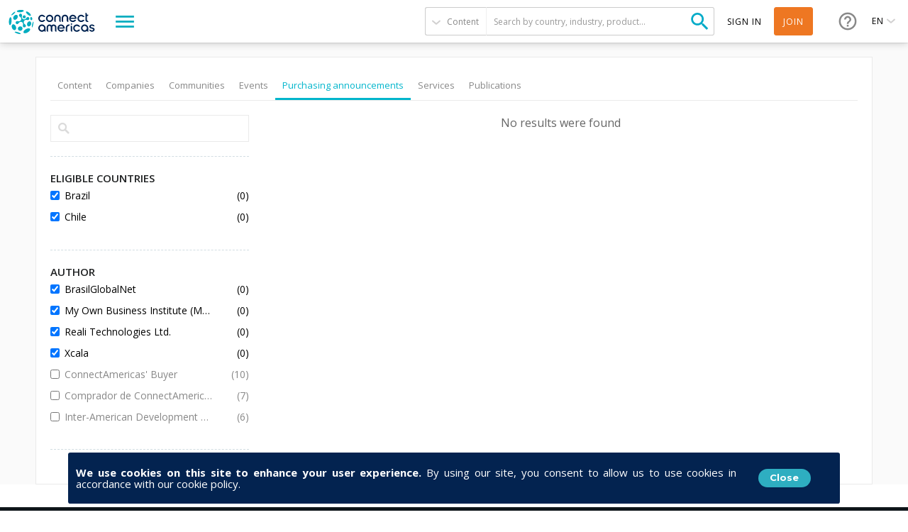

--- FILE ---
content_type: text/html; charset=utf-8
request_url: https://www.google.com/recaptcha/api2/anchor?ar=1&k=6Lf5zVEsAAAAAEidsi-Z2nSuT6Tux501PPDIkupV&co=aHR0cHM6Ly9jb25uZWN0YW1lcmljYXMuY29tOjQ0Mw..&hl=en&v=PoyoqOPhxBO7pBk68S4YbpHZ&size=normal&anchor-ms=20000&execute-ms=30000&cb=p2295th48ezr
body_size: 49480
content:
<!DOCTYPE HTML><html dir="ltr" lang="en"><head><meta http-equiv="Content-Type" content="text/html; charset=UTF-8">
<meta http-equiv="X-UA-Compatible" content="IE=edge">
<title>reCAPTCHA</title>
<style type="text/css">
/* cyrillic-ext */
@font-face {
  font-family: 'Roboto';
  font-style: normal;
  font-weight: 400;
  font-stretch: 100%;
  src: url(//fonts.gstatic.com/s/roboto/v48/KFO7CnqEu92Fr1ME7kSn66aGLdTylUAMa3GUBHMdazTgWw.woff2) format('woff2');
  unicode-range: U+0460-052F, U+1C80-1C8A, U+20B4, U+2DE0-2DFF, U+A640-A69F, U+FE2E-FE2F;
}
/* cyrillic */
@font-face {
  font-family: 'Roboto';
  font-style: normal;
  font-weight: 400;
  font-stretch: 100%;
  src: url(//fonts.gstatic.com/s/roboto/v48/KFO7CnqEu92Fr1ME7kSn66aGLdTylUAMa3iUBHMdazTgWw.woff2) format('woff2');
  unicode-range: U+0301, U+0400-045F, U+0490-0491, U+04B0-04B1, U+2116;
}
/* greek-ext */
@font-face {
  font-family: 'Roboto';
  font-style: normal;
  font-weight: 400;
  font-stretch: 100%;
  src: url(//fonts.gstatic.com/s/roboto/v48/KFO7CnqEu92Fr1ME7kSn66aGLdTylUAMa3CUBHMdazTgWw.woff2) format('woff2');
  unicode-range: U+1F00-1FFF;
}
/* greek */
@font-face {
  font-family: 'Roboto';
  font-style: normal;
  font-weight: 400;
  font-stretch: 100%;
  src: url(//fonts.gstatic.com/s/roboto/v48/KFO7CnqEu92Fr1ME7kSn66aGLdTylUAMa3-UBHMdazTgWw.woff2) format('woff2');
  unicode-range: U+0370-0377, U+037A-037F, U+0384-038A, U+038C, U+038E-03A1, U+03A3-03FF;
}
/* math */
@font-face {
  font-family: 'Roboto';
  font-style: normal;
  font-weight: 400;
  font-stretch: 100%;
  src: url(//fonts.gstatic.com/s/roboto/v48/KFO7CnqEu92Fr1ME7kSn66aGLdTylUAMawCUBHMdazTgWw.woff2) format('woff2');
  unicode-range: U+0302-0303, U+0305, U+0307-0308, U+0310, U+0312, U+0315, U+031A, U+0326-0327, U+032C, U+032F-0330, U+0332-0333, U+0338, U+033A, U+0346, U+034D, U+0391-03A1, U+03A3-03A9, U+03B1-03C9, U+03D1, U+03D5-03D6, U+03F0-03F1, U+03F4-03F5, U+2016-2017, U+2034-2038, U+203C, U+2040, U+2043, U+2047, U+2050, U+2057, U+205F, U+2070-2071, U+2074-208E, U+2090-209C, U+20D0-20DC, U+20E1, U+20E5-20EF, U+2100-2112, U+2114-2115, U+2117-2121, U+2123-214F, U+2190, U+2192, U+2194-21AE, U+21B0-21E5, U+21F1-21F2, U+21F4-2211, U+2213-2214, U+2216-22FF, U+2308-230B, U+2310, U+2319, U+231C-2321, U+2336-237A, U+237C, U+2395, U+239B-23B7, U+23D0, U+23DC-23E1, U+2474-2475, U+25AF, U+25B3, U+25B7, U+25BD, U+25C1, U+25CA, U+25CC, U+25FB, U+266D-266F, U+27C0-27FF, U+2900-2AFF, U+2B0E-2B11, U+2B30-2B4C, U+2BFE, U+3030, U+FF5B, U+FF5D, U+1D400-1D7FF, U+1EE00-1EEFF;
}
/* symbols */
@font-face {
  font-family: 'Roboto';
  font-style: normal;
  font-weight: 400;
  font-stretch: 100%;
  src: url(//fonts.gstatic.com/s/roboto/v48/KFO7CnqEu92Fr1ME7kSn66aGLdTylUAMaxKUBHMdazTgWw.woff2) format('woff2');
  unicode-range: U+0001-000C, U+000E-001F, U+007F-009F, U+20DD-20E0, U+20E2-20E4, U+2150-218F, U+2190, U+2192, U+2194-2199, U+21AF, U+21E6-21F0, U+21F3, U+2218-2219, U+2299, U+22C4-22C6, U+2300-243F, U+2440-244A, U+2460-24FF, U+25A0-27BF, U+2800-28FF, U+2921-2922, U+2981, U+29BF, U+29EB, U+2B00-2BFF, U+4DC0-4DFF, U+FFF9-FFFB, U+10140-1018E, U+10190-1019C, U+101A0, U+101D0-101FD, U+102E0-102FB, U+10E60-10E7E, U+1D2C0-1D2D3, U+1D2E0-1D37F, U+1F000-1F0FF, U+1F100-1F1AD, U+1F1E6-1F1FF, U+1F30D-1F30F, U+1F315, U+1F31C, U+1F31E, U+1F320-1F32C, U+1F336, U+1F378, U+1F37D, U+1F382, U+1F393-1F39F, U+1F3A7-1F3A8, U+1F3AC-1F3AF, U+1F3C2, U+1F3C4-1F3C6, U+1F3CA-1F3CE, U+1F3D4-1F3E0, U+1F3ED, U+1F3F1-1F3F3, U+1F3F5-1F3F7, U+1F408, U+1F415, U+1F41F, U+1F426, U+1F43F, U+1F441-1F442, U+1F444, U+1F446-1F449, U+1F44C-1F44E, U+1F453, U+1F46A, U+1F47D, U+1F4A3, U+1F4B0, U+1F4B3, U+1F4B9, U+1F4BB, U+1F4BF, U+1F4C8-1F4CB, U+1F4D6, U+1F4DA, U+1F4DF, U+1F4E3-1F4E6, U+1F4EA-1F4ED, U+1F4F7, U+1F4F9-1F4FB, U+1F4FD-1F4FE, U+1F503, U+1F507-1F50B, U+1F50D, U+1F512-1F513, U+1F53E-1F54A, U+1F54F-1F5FA, U+1F610, U+1F650-1F67F, U+1F687, U+1F68D, U+1F691, U+1F694, U+1F698, U+1F6AD, U+1F6B2, U+1F6B9-1F6BA, U+1F6BC, U+1F6C6-1F6CF, U+1F6D3-1F6D7, U+1F6E0-1F6EA, U+1F6F0-1F6F3, U+1F6F7-1F6FC, U+1F700-1F7FF, U+1F800-1F80B, U+1F810-1F847, U+1F850-1F859, U+1F860-1F887, U+1F890-1F8AD, U+1F8B0-1F8BB, U+1F8C0-1F8C1, U+1F900-1F90B, U+1F93B, U+1F946, U+1F984, U+1F996, U+1F9E9, U+1FA00-1FA6F, U+1FA70-1FA7C, U+1FA80-1FA89, U+1FA8F-1FAC6, U+1FACE-1FADC, U+1FADF-1FAE9, U+1FAF0-1FAF8, U+1FB00-1FBFF;
}
/* vietnamese */
@font-face {
  font-family: 'Roboto';
  font-style: normal;
  font-weight: 400;
  font-stretch: 100%;
  src: url(//fonts.gstatic.com/s/roboto/v48/KFO7CnqEu92Fr1ME7kSn66aGLdTylUAMa3OUBHMdazTgWw.woff2) format('woff2');
  unicode-range: U+0102-0103, U+0110-0111, U+0128-0129, U+0168-0169, U+01A0-01A1, U+01AF-01B0, U+0300-0301, U+0303-0304, U+0308-0309, U+0323, U+0329, U+1EA0-1EF9, U+20AB;
}
/* latin-ext */
@font-face {
  font-family: 'Roboto';
  font-style: normal;
  font-weight: 400;
  font-stretch: 100%;
  src: url(//fonts.gstatic.com/s/roboto/v48/KFO7CnqEu92Fr1ME7kSn66aGLdTylUAMa3KUBHMdazTgWw.woff2) format('woff2');
  unicode-range: U+0100-02BA, U+02BD-02C5, U+02C7-02CC, U+02CE-02D7, U+02DD-02FF, U+0304, U+0308, U+0329, U+1D00-1DBF, U+1E00-1E9F, U+1EF2-1EFF, U+2020, U+20A0-20AB, U+20AD-20C0, U+2113, U+2C60-2C7F, U+A720-A7FF;
}
/* latin */
@font-face {
  font-family: 'Roboto';
  font-style: normal;
  font-weight: 400;
  font-stretch: 100%;
  src: url(//fonts.gstatic.com/s/roboto/v48/KFO7CnqEu92Fr1ME7kSn66aGLdTylUAMa3yUBHMdazQ.woff2) format('woff2');
  unicode-range: U+0000-00FF, U+0131, U+0152-0153, U+02BB-02BC, U+02C6, U+02DA, U+02DC, U+0304, U+0308, U+0329, U+2000-206F, U+20AC, U+2122, U+2191, U+2193, U+2212, U+2215, U+FEFF, U+FFFD;
}
/* cyrillic-ext */
@font-face {
  font-family: 'Roboto';
  font-style: normal;
  font-weight: 500;
  font-stretch: 100%;
  src: url(//fonts.gstatic.com/s/roboto/v48/KFO7CnqEu92Fr1ME7kSn66aGLdTylUAMa3GUBHMdazTgWw.woff2) format('woff2');
  unicode-range: U+0460-052F, U+1C80-1C8A, U+20B4, U+2DE0-2DFF, U+A640-A69F, U+FE2E-FE2F;
}
/* cyrillic */
@font-face {
  font-family: 'Roboto';
  font-style: normal;
  font-weight: 500;
  font-stretch: 100%;
  src: url(//fonts.gstatic.com/s/roboto/v48/KFO7CnqEu92Fr1ME7kSn66aGLdTylUAMa3iUBHMdazTgWw.woff2) format('woff2');
  unicode-range: U+0301, U+0400-045F, U+0490-0491, U+04B0-04B1, U+2116;
}
/* greek-ext */
@font-face {
  font-family: 'Roboto';
  font-style: normal;
  font-weight: 500;
  font-stretch: 100%;
  src: url(//fonts.gstatic.com/s/roboto/v48/KFO7CnqEu92Fr1ME7kSn66aGLdTylUAMa3CUBHMdazTgWw.woff2) format('woff2');
  unicode-range: U+1F00-1FFF;
}
/* greek */
@font-face {
  font-family: 'Roboto';
  font-style: normal;
  font-weight: 500;
  font-stretch: 100%;
  src: url(//fonts.gstatic.com/s/roboto/v48/KFO7CnqEu92Fr1ME7kSn66aGLdTylUAMa3-UBHMdazTgWw.woff2) format('woff2');
  unicode-range: U+0370-0377, U+037A-037F, U+0384-038A, U+038C, U+038E-03A1, U+03A3-03FF;
}
/* math */
@font-face {
  font-family: 'Roboto';
  font-style: normal;
  font-weight: 500;
  font-stretch: 100%;
  src: url(//fonts.gstatic.com/s/roboto/v48/KFO7CnqEu92Fr1ME7kSn66aGLdTylUAMawCUBHMdazTgWw.woff2) format('woff2');
  unicode-range: U+0302-0303, U+0305, U+0307-0308, U+0310, U+0312, U+0315, U+031A, U+0326-0327, U+032C, U+032F-0330, U+0332-0333, U+0338, U+033A, U+0346, U+034D, U+0391-03A1, U+03A3-03A9, U+03B1-03C9, U+03D1, U+03D5-03D6, U+03F0-03F1, U+03F4-03F5, U+2016-2017, U+2034-2038, U+203C, U+2040, U+2043, U+2047, U+2050, U+2057, U+205F, U+2070-2071, U+2074-208E, U+2090-209C, U+20D0-20DC, U+20E1, U+20E5-20EF, U+2100-2112, U+2114-2115, U+2117-2121, U+2123-214F, U+2190, U+2192, U+2194-21AE, U+21B0-21E5, U+21F1-21F2, U+21F4-2211, U+2213-2214, U+2216-22FF, U+2308-230B, U+2310, U+2319, U+231C-2321, U+2336-237A, U+237C, U+2395, U+239B-23B7, U+23D0, U+23DC-23E1, U+2474-2475, U+25AF, U+25B3, U+25B7, U+25BD, U+25C1, U+25CA, U+25CC, U+25FB, U+266D-266F, U+27C0-27FF, U+2900-2AFF, U+2B0E-2B11, U+2B30-2B4C, U+2BFE, U+3030, U+FF5B, U+FF5D, U+1D400-1D7FF, U+1EE00-1EEFF;
}
/* symbols */
@font-face {
  font-family: 'Roboto';
  font-style: normal;
  font-weight: 500;
  font-stretch: 100%;
  src: url(//fonts.gstatic.com/s/roboto/v48/KFO7CnqEu92Fr1ME7kSn66aGLdTylUAMaxKUBHMdazTgWw.woff2) format('woff2');
  unicode-range: U+0001-000C, U+000E-001F, U+007F-009F, U+20DD-20E0, U+20E2-20E4, U+2150-218F, U+2190, U+2192, U+2194-2199, U+21AF, U+21E6-21F0, U+21F3, U+2218-2219, U+2299, U+22C4-22C6, U+2300-243F, U+2440-244A, U+2460-24FF, U+25A0-27BF, U+2800-28FF, U+2921-2922, U+2981, U+29BF, U+29EB, U+2B00-2BFF, U+4DC0-4DFF, U+FFF9-FFFB, U+10140-1018E, U+10190-1019C, U+101A0, U+101D0-101FD, U+102E0-102FB, U+10E60-10E7E, U+1D2C0-1D2D3, U+1D2E0-1D37F, U+1F000-1F0FF, U+1F100-1F1AD, U+1F1E6-1F1FF, U+1F30D-1F30F, U+1F315, U+1F31C, U+1F31E, U+1F320-1F32C, U+1F336, U+1F378, U+1F37D, U+1F382, U+1F393-1F39F, U+1F3A7-1F3A8, U+1F3AC-1F3AF, U+1F3C2, U+1F3C4-1F3C6, U+1F3CA-1F3CE, U+1F3D4-1F3E0, U+1F3ED, U+1F3F1-1F3F3, U+1F3F5-1F3F7, U+1F408, U+1F415, U+1F41F, U+1F426, U+1F43F, U+1F441-1F442, U+1F444, U+1F446-1F449, U+1F44C-1F44E, U+1F453, U+1F46A, U+1F47D, U+1F4A3, U+1F4B0, U+1F4B3, U+1F4B9, U+1F4BB, U+1F4BF, U+1F4C8-1F4CB, U+1F4D6, U+1F4DA, U+1F4DF, U+1F4E3-1F4E6, U+1F4EA-1F4ED, U+1F4F7, U+1F4F9-1F4FB, U+1F4FD-1F4FE, U+1F503, U+1F507-1F50B, U+1F50D, U+1F512-1F513, U+1F53E-1F54A, U+1F54F-1F5FA, U+1F610, U+1F650-1F67F, U+1F687, U+1F68D, U+1F691, U+1F694, U+1F698, U+1F6AD, U+1F6B2, U+1F6B9-1F6BA, U+1F6BC, U+1F6C6-1F6CF, U+1F6D3-1F6D7, U+1F6E0-1F6EA, U+1F6F0-1F6F3, U+1F6F7-1F6FC, U+1F700-1F7FF, U+1F800-1F80B, U+1F810-1F847, U+1F850-1F859, U+1F860-1F887, U+1F890-1F8AD, U+1F8B0-1F8BB, U+1F8C0-1F8C1, U+1F900-1F90B, U+1F93B, U+1F946, U+1F984, U+1F996, U+1F9E9, U+1FA00-1FA6F, U+1FA70-1FA7C, U+1FA80-1FA89, U+1FA8F-1FAC6, U+1FACE-1FADC, U+1FADF-1FAE9, U+1FAF0-1FAF8, U+1FB00-1FBFF;
}
/* vietnamese */
@font-face {
  font-family: 'Roboto';
  font-style: normal;
  font-weight: 500;
  font-stretch: 100%;
  src: url(//fonts.gstatic.com/s/roboto/v48/KFO7CnqEu92Fr1ME7kSn66aGLdTylUAMa3OUBHMdazTgWw.woff2) format('woff2');
  unicode-range: U+0102-0103, U+0110-0111, U+0128-0129, U+0168-0169, U+01A0-01A1, U+01AF-01B0, U+0300-0301, U+0303-0304, U+0308-0309, U+0323, U+0329, U+1EA0-1EF9, U+20AB;
}
/* latin-ext */
@font-face {
  font-family: 'Roboto';
  font-style: normal;
  font-weight: 500;
  font-stretch: 100%;
  src: url(//fonts.gstatic.com/s/roboto/v48/KFO7CnqEu92Fr1ME7kSn66aGLdTylUAMa3KUBHMdazTgWw.woff2) format('woff2');
  unicode-range: U+0100-02BA, U+02BD-02C5, U+02C7-02CC, U+02CE-02D7, U+02DD-02FF, U+0304, U+0308, U+0329, U+1D00-1DBF, U+1E00-1E9F, U+1EF2-1EFF, U+2020, U+20A0-20AB, U+20AD-20C0, U+2113, U+2C60-2C7F, U+A720-A7FF;
}
/* latin */
@font-face {
  font-family: 'Roboto';
  font-style: normal;
  font-weight: 500;
  font-stretch: 100%;
  src: url(//fonts.gstatic.com/s/roboto/v48/KFO7CnqEu92Fr1ME7kSn66aGLdTylUAMa3yUBHMdazQ.woff2) format('woff2');
  unicode-range: U+0000-00FF, U+0131, U+0152-0153, U+02BB-02BC, U+02C6, U+02DA, U+02DC, U+0304, U+0308, U+0329, U+2000-206F, U+20AC, U+2122, U+2191, U+2193, U+2212, U+2215, U+FEFF, U+FFFD;
}
/* cyrillic-ext */
@font-face {
  font-family: 'Roboto';
  font-style: normal;
  font-weight: 900;
  font-stretch: 100%;
  src: url(//fonts.gstatic.com/s/roboto/v48/KFO7CnqEu92Fr1ME7kSn66aGLdTylUAMa3GUBHMdazTgWw.woff2) format('woff2');
  unicode-range: U+0460-052F, U+1C80-1C8A, U+20B4, U+2DE0-2DFF, U+A640-A69F, U+FE2E-FE2F;
}
/* cyrillic */
@font-face {
  font-family: 'Roboto';
  font-style: normal;
  font-weight: 900;
  font-stretch: 100%;
  src: url(//fonts.gstatic.com/s/roboto/v48/KFO7CnqEu92Fr1ME7kSn66aGLdTylUAMa3iUBHMdazTgWw.woff2) format('woff2');
  unicode-range: U+0301, U+0400-045F, U+0490-0491, U+04B0-04B1, U+2116;
}
/* greek-ext */
@font-face {
  font-family: 'Roboto';
  font-style: normal;
  font-weight: 900;
  font-stretch: 100%;
  src: url(//fonts.gstatic.com/s/roboto/v48/KFO7CnqEu92Fr1ME7kSn66aGLdTylUAMa3CUBHMdazTgWw.woff2) format('woff2');
  unicode-range: U+1F00-1FFF;
}
/* greek */
@font-face {
  font-family: 'Roboto';
  font-style: normal;
  font-weight: 900;
  font-stretch: 100%;
  src: url(//fonts.gstatic.com/s/roboto/v48/KFO7CnqEu92Fr1ME7kSn66aGLdTylUAMa3-UBHMdazTgWw.woff2) format('woff2');
  unicode-range: U+0370-0377, U+037A-037F, U+0384-038A, U+038C, U+038E-03A1, U+03A3-03FF;
}
/* math */
@font-face {
  font-family: 'Roboto';
  font-style: normal;
  font-weight: 900;
  font-stretch: 100%;
  src: url(//fonts.gstatic.com/s/roboto/v48/KFO7CnqEu92Fr1ME7kSn66aGLdTylUAMawCUBHMdazTgWw.woff2) format('woff2');
  unicode-range: U+0302-0303, U+0305, U+0307-0308, U+0310, U+0312, U+0315, U+031A, U+0326-0327, U+032C, U+032F-0330, U+0332-0333, U+0338, U+033A, U+0346, U+034D, U+0391-03A1, U+03A3-03A9, U+03B1-03C9, U+03D1, U+03D5-03D6, U+03F0-03F1, U+03F4-03F5, U+2016-2017, U+2034-2038, U+203C, U+2040, U+2043, U+2047, U+2050, U+2057, U+205F, U+2070-2071, U+2074-208E, U+2090-209C, U+20D0-20DC, U+20E1, U+20E5-20EF, U+2100-2112, U+2114-2115, U+2117-2121, U+2123-214F, U+2190, U+2192, U+2194-21AE, U+21B0-21E5, U+21F1-21F2, U+21F4-2211, U+2213-2214, U+2216-22FF, U+2308-230B, U+2310, U+2319, U+231C-2321, U+2336-237A, U+237C, U+2395, U+239B-23B7, U+23D0, U+23DC-23E1, U+2474-2475, U+25AF, U+25B3, U+25B7, U+25BD, U+25C1, U+25CA, U+25CC, U+25FB, U+266D-266F, U+27C0-27FF, U+2900-2AFF, U+2B0E-2B11, U+2B30-2B4C, U+2BFE, U+3030, U+FF5B, U+FF5D, U+1D400-1D7FF, U+1EE00-1EEFF;
}
/* symbols */
@font-face {
  font-family: 'Roboto';
  font-style: normal;
  font-weight: 900;
  font-stretch: 100%;
  src: url(//fonts.gstatic.com/s/roboto/v48/KFO7CnqEu92Fr1ME7kSn66aGLdTylUAMaxKUBHMdazTgWw.woff2) format('woff2');
  unicode-range: U+0001-000C, U+000E-001F, U+007F-009F, U+20DD-20E0, U+20E2-20E4, U+2150-218F, U+2190, U+2192, U+2194-2199, U+21AF, U+21E6-21F0, U+21F3, U+2218-2219, U+2299, U+22C4-22C6, U+2300-243F, U+2440-244A, U+2460-24FF, U+25A0-27BF, U+2800-28FF, U+2921-2922, U+2981, U+29BF, U+29EB, U+2B00-2BFF, U+4DC0-4DFF, U+FFF9-FFFB, U+10140-1018E, U+10190-1019C, U+101A0, U+101D0-101FD, U+102E0-102FB, U+10E60-10E7E, U+1D2C0-1D2D3, U+1D2E0-1D37F, U+1F000-1F0FF, U+1F100-1F1AD, U+1F1E6-1F1FF, U+1F30D-1F30F, U+1F315, U+1F31C, U+1F31E, U+1F320-1F32C, U+1F336, U+1F378, U+1F37D, U+1F382, U+1F393-1F39F, U+1F3A7-1F3A8, U+1F3AC-1F3AF, U+1F3C2, U+1F3C4-1F3C6, U+1F3CA-1F3CE, U+1F3D4-1F3E0, U+1F3ED, U+1F3F1-1F3F3, U+1F3F5-1F3F7, U+1F408, U+1F415, U+1F41F, U+1F426, U+1F43F, U+1F441-1F442, U+1F444, U+1F446-1F449, U+1F44C-1F44E, U+1F453, U+1F46A, U+1F47D, U+1F4A3, U+1F4B0, U+1F4B3, U+1F4B9, U+1F4BB, U+1F4BF, U+1F4C8-1F4CB, U+1F4D6, U+1F4DA, U+1F4DF, U+1F4E3-1F4E6, U+1F4EA-1F4ED, U+1F4F7, U+1F4F9-1F4FB, U+1F4FD-1F4FE, U+1F503, U+1F507-1F50B, U+1F50D, U+1F512-1F513, U+1F53E-1F54A, U+1F54F-1F5FA, U+1F610, U+1F650-1F67F, U+1F687, U+1F68D, U+1F691, U+1F694, U+1F698, U+1F6AD, U+1F6B2, U+1F6B9-1F6BA, U+1F6BC, U+1F6C6-1F6CF, U+1F6D3-1F6D7, U+1F6E0-1F6EA, U+1F6F0-1F6F3, U+1F6F7-1F6FC, U+1F700-1F7FF, U+1F800-1F80B, U+1F810-1F847, U+1F850-1F859, U+1F860-1F887, U+1F890-1F8AD, U+1F8B0-1F8BB, U+1F8C0-1F8C1, U+1F900-1F90B, U+1F93B, U+1F946, U+1F984, U+1F996, U+1F9E9, U+1FA00-1FA6F, U+1FA70-1FA7C, U+1FA80-1FA89, U+1FA8F-1FAC6, U+1FACE-1FADC, U+1FADF-1FAE9, U+1FAF0-1FAF8, U+1FB00-1FBFF;
}
/* vietnamese */
@font-face {
  font-family: 'Roboto';
  font-style: normal;
  font-weight: 900;
  font-stretch: 100%;
  src: url(//fonts.gstatic.com/s/roboto/v48/KFO7CnqEu92Fr1ME7kSn66aGLdTylUAMa3OUBHMdazTgWw.woff2) format('woff2');
  unicode-range: U+0102-0103, U+0110-0111, U+0128-0129, U+0168-0169, U+01A0-01A1, U+01AF-01B0, U+0300-0301, U+0303-0304, U+0308-0309, U+0323, U+0329, U+1EA0-1EF9, U+20AB;
}
/* latin-ext */
@font-face {
  font-family: 'Roboto';
  font-style: normal;
  font-weight: 900;
  font-stretch: 100%;
  src: url(//fonts.gstatic.com/s/roboto/v48/KFO7CnqEu92Fr1ME7kSn66aGLdTylUAMa3KUBHMdazTgWw.woff2) format('woff2');
  unicode-range: U+0100-02BA, U+02BD-02C5, U+02C7-02CC, U+02CE-02D7, U+02DD-02FF, U+0304, U+0308, U+0329, U+1D00-1DBF, U+1E00-1E9F, U+1EF2-1EFF, U+2020, U+20A0-20AB, U+20AD-20C0, U+2113, U+2C60-2C7F, U+A720-A7FF;
}
/* latin */
@font-face {
  font-family: 'Roboto';
  font-style: normal;
  font-weight: 900;
  font-stretch: 100%;
  src: url(//fonts.gstatic.com/s/roboto/v48/KFO7CnqEu92Fr1ME7kSn66aGLdTylUAMa3yUBHMdazQ.woff2) format('woff2');
  unicode-range: U+0000-00FF, U+0131, U+0152-0153, U+02BB-02BC, U+02C6, U+02DA, U+02DC, U+0304, U+0308, U+0329, U+2000-206F, U+20AC, U+2122, U+2191, U+2193, U+2212, U+2215, U+FEFF, U+FFFD;
}

</style>
<link rel="stylesheet" type="text/css" href="https://www.gstatic.com/recaptcha/releases/PoyoqOPhxBO7pBk68S4YbpHZ/styles__ltr.css">
<script nonce="XxjcQQkclvFCfFwk-R-10A" type="text/javascript">window['__recaptcha_api'] = 'https://www.google.com/recaptcha/api2/';</script>
<script type="text/javascript" src="https://www.gstatic.com/recaptcha/releases/PoyoqOPhxBO7pBk68S4YbpHZ/recaptcha__en.js" nonce="XxjcQQkclvFCfFwk-R-10A">
      
    </script></head>
<body><div id="rc-anchor-alert" class="rc-anchor-alert"></div>
<input type="hidden" id="recaptcha-token" value="[base64]">
<script type="text/javascript" nonce="XxjcQQkclvFCfFwk-R-10A">
      recaptcha.anchor.Main.init("[\x22ainput\x22,[\x22bgdata\x22,\x22\x22,\[base64]/[base64]/[base64]/bmV3IHJbeF0oY1swXSk6RT09Mj9uZXcgclt4XShjWzBdLGNbMV0pOkU9PTM/bmV3IHJbeF0oY1swXSxjWzFdLGNbMl0pOkU9PTQ/[base64]/[base64]/[base64]/[base64]/[base64]/[base64]/[base64]/[base64]\x22,\[base64]\\u003d\\u003d\x22,\x22Q3AKTsO9w40aEnNxwpd/w4E2MlwewpTCul/DkVgOR8KDawnCusOZJE5yA33Dt8OawpvCuRQEXMOkw6TCpxlqFVnDnyLDlX8dwpF3IsKgw4fCm8KbORsWw4LClybCkBN1wpE/w5LCjlwObiAcwqLCkMKSKsKcAjTCt0rDnsKbwpzDqG56WcKgZVXDjBrCucOLwqZ+SDnCo8KHYxYsHwTDpsO6wpxnw4bDosO9w6TCkMOxwr3Cqg7CsVk9OHlVw77ChcOvFT3DuMO6wpVtwqfDvsObwoDCrMOWw6jCs8OlwrvCu8KBJsOSc8K7wpjCq2d0w7/CojU+XMODFg0FKcOkw49swpRUw4fDn8OJLUpFwpsyZsOvwrJCw7TCiHnCnXLCkFMgwonCoHtpw4lwH1fCvXTDgcOjMcO/QS4hWsKBe8O/Pk3Dth/CgMKJZhrDjsOvwrjCrQcjQMOuV8Otw7AjWsOUw6/CpCghw57ClsO9LiPDvSvCg8KTw4XDrwDDlkUeR8KKOAfDnWDCusOow7EabcK5fQU2eMKfw7PClxXDqcKCCMO5w5PDrcKPwo43Qj/[base64]/DgsKNbgBcw55dw6hXw5NAw5DCq8OqcMOWw5fDosO9digpwq8rw5UFY8O3F29rwpxGwqPCtcO/fhhWDMOnwq3Cp8ONwr7Cnh4BFsOaBcKwZR8xZnXCmFgjw5nDtcO/woLCuMKCw4LDlsKewqU7wqzDrAoiwp0ICRZybcK/w4XDuBjCmAjClgV/[base64]/w6xofMORw7nChHnDhsOdw6TCq8Kiw77CmMKow7XCuMODw5vDmB1TQGtGeMKwwo4abmbCnTDDqCzCg8KRKsKmw70sR8K/EsKNX8K6cGliEcOIAnZMLxTClh/DpDJOF8O/w6TDucOKw7YeHkjDkFI1wq7DhB3CqU5Nwq7Dp8KuDDTDoWfCsMOyDVfDjn/Ci8OVLsOfYMKww43DqMKWwq8pw7nCpcOTbCrClBTCnWnCrE15w5XDvEtSZVoyKsOwT8K2w53DlsKqNMOkwrowEcOew6TDtsKZw4/DscKQwrzCghPCqi7CuHFxMGrDlx/[base64]/[base64]/Cqi7DnihYwpXChEXDpyvCgsK2w5EYwrxEdTxbFMO9wq7Dj04ow5DCknVxw6nCmG9XwoY7woApwqoIwobCn8KcfMOOwo0HbGxAwpfDm1HCocKqRmdPwpDDpB85B8Odeic8RiJHKMO1wr/[base64]/DicOcwq/DocKGTgzChls7BcOJNcO2woRjwq3ClsOfMMKYw7nCkyrDoBrClW5QQ8KhTXIZw5vChF91QcOjwpjChVfDmxk/wqNcwqI7JG/CpmLDtmfDmCXDrVrDtxvCosOYwpwzw4N6w6DCoEhowoF1wpfCmnHCgcKdw7jDpcODS8OawphJCTVxwrLCvMO4w5Ebw4PCmsKpMxLDsSbDo0DCrsOrScOow6xTw5pxwpJRw78pw6sbw5zDucKETsOWwrjDqsKBZMKwYsKON8K1K8O3w6LCmFosw4wIwr8bwofDoVrDr2/[base64]/CpsOnd0nCjsOEOyjCllTCi8KGMi3CpsOQw7nDm3INwptHw5RZNMKGLlt5cQMiw5tFwrPDjj0pYcOPMsKjKMKpw73DocOEIQnChsO1KsKfGcKwwp1Lw6ZwwoHCtcO6w7dKwp/DpcKUwoMLwqDDsm7CkgoowqMYwrdYw5LDtCJ5RcK1w7XCqcOKWmtQW8KBw7Ekw4XDnHRnwp/DvsOTw6XCv8KpwozDuMKzBsKpw79Ow4cew75tw7vCjmsNw6rCs1nDlXTDtUhPQcOqw45Lw5o1J8O6wqDDgMKYaQvCqgoEUSjCo8KFNsKSwrDDrDbCr1I/fcKiw5Vjw5FUKxkyw5PDgcOMXMOfV8OtwrR0wrXDh3LDgsK4BDnDuRvCmsKgw7tpNjHDnU9iwqMPw60UAkHDrcOKw7VvMVTDg8KKZhPDtH84wr/CnjzCh1LDhjc7wobDny3DvgZ1UXZIw7HCmiXClMKxZBdlZMKQXkDCmcOuwrbDsBjCnMO1bi1/w4RwwrVtVgDCqifDvsObw44CwrLCkRbDpR5lwp/[base64]/[base64]/DriXDh8OHCW7DljJYCDJawqPCuSk1woU/bxPCqMOlw4HCkRPCgRzDqC4Hw6rDvcKaw5s3w4lkbXnCksKkw7TDocO5R8OZBsOiwoFVw5A5cwXCkMKZwrjCoBU+cF3Cm8OgZcKKw7kPwq/CoUZYHMOSNMOtY0/[base64]/CjMOQS8OBwpDDh3nDlghqC8O7woHCjcOHRsK0wqd2w6AUF1XCqMO0PwNACRDCkH/DvcKHw47Dm8OSw6TCs8OLXMKawrDCphXDgwzDpTIfwqvDjMK8TMKjUMKtHUQIwq42wrMsbT/Dh0pPw4bCkwrDh3t3woTDrSPDu0R0w7jDv3YIw4s5w4jDjijCkBE3w6HCuGpbEG9WdFLDlGEEGsO5VAXCqcO9YMO/wpx8I8KXwqHCpsOlw4DCgjjCq3AdHDJOB3Ytw4jDjSFJdEjCoSZwwrDDj8OMw6R7O8OZwrvDjF4xOMK6FjPCsX3DhmJ3wojDh8KoCRkaw5zDgQLDpcOzJsKRw4cPwoocw4leZ8O+AcKSw4fDvMKNJDV2w43CnMKGw7kJc8Onw6XClgvCicOWw7kwwpLDpsKVwo/CnsKsw5LDvcKYw4VSw57Dl8OfakAeUsKnwrXDqMOJw41PHhcpwoNWf1/DuwjDh8OSw4rCj8KXScOhYi3DnVMPwp4nw4x4wr3CijbDhsOuehbDgWXDucKZw7XDn0XDl1nDucKrwoNUHVPCrDJow6tMwqpMwoYeCMOwHhtLw7HCncKGw6zCsyPDkBjClU/[base64]/[base64]/CmMKRKnEpUcO/IBB9wpc0WMKtIjLDqsOrw7fCgUJzBcK0fztgwpAJw5vDl8OeFsK4A8Omw4h0w4/DrMOAwr/Cpl0LUcKrwqJYwqHCt291w4zCiDrDq8Kzw5tnwpbDvRTDvR1Sw4dTQsKhwq3Dkl3Ds8O8w6jCqcOYw6kIKsOOwpYaEsK7SMKafsKEwr7DlTdkw69zUEA2Vks6SyvDq8K+Mx/Dq8O1Z8OMw4rCgQPDtsKDSxIrJcOOXn81fsODPhvDvA8hHcKlw53DscKTF1LDpkfDiMOXwqbCrcKnfsKKw67CnRnCoMKHw599woVuF1PDmwsLw6Biwq9cfVsvwrXDisKgBMOFSXHCgE4qwrbDgMOPw4PDpGJHw7HCicKcXMKJQh9caBHDonETb8KAwr/DolRpPRtmXyfDiFHDqiFSw7Y2NgbCjAbDhjFCJsK5wqLChjTDl8KdYzBxwrhvJn8Zw7/DkcOswr07wrs3w64ew7rDsBROW17ClW4+bsKQEcKuwr7Du2HCqw/CpigDTsKowoVRLT3CiMO0woLCnWzCscOzw4vDsFtLXRbDgAbChsKMwplfw6fClFpXwpzDpE0nw6TDo2gNKsKGa8K1IMKUwrB0w7DCusO/P2XDrz3CgzDCiwbDsh/DnEDCpFTCusK7IcORPsK8NcKeBXnCm2Uawo3CnXMjGUAfNgXDjHrCoBnChMK5cW1SwpBZwrJ4w7nDrMOceUQNw6nCpMKiwrTDmcKbwqnDisKkVHbCphIhIsK8wpPDk2cKwolwaGfChhtpwqnCq8KgOA/[base64]/[base64]/DscOPwpt8wqY8BMKtw40RT8OJw4jCscKkwr3Cu0rDh8K5wo9Kwq5BwrxhYMOzw711wq/Dijl4HmXDpcOew547cDsFw77DrjnCssKaw7Qiw5PDgDPDpiFjbkrDgAvDoWInKmXDkS3CicKEwojCn8Kow4ILXMK6YMOhw5HDtgbCun3CvzjDjTfDpXPCtcOcw7FNwpBpw6ZafyPCgMOgw4PDocKCw4vCo2HDj8K/w5lNJwYQwoJjw69FSR3CoMOzw5sEw4lwFSzDi8K2PMKmbEN+wp1aNkPCmMK+woXDu8OyQ3TChQ/[base64]/Dq8KpPsOEwpomw5rCuj0kw785YcOmwovCjsOqe8OTWUbDgU8caiBEEgLClTbCocKLT2wVwoLDklhRwrLDrMK2w7vDvsOdDFbDogjDsQ/Dr0BhFsO/KTwPwqzDj8OGKMO9OV4JDcKBw6oXw4rCgcOCK8Kea0jCnwjCj8KSasO9IcK+woVNw7LCmW59AMK/wrEOwo8ow5UDw4QPwqkIwqXDh8K1ByjDjUh1EgnDk3TDhxtpeSwBwqUVw4TDqsKFwqwiXMKfDGlbZMKVO8KxWsKmwqFswo9OccOTGh9TwrDCv8O8wrTDohhVQWPCuxBfHsKHZEvCs1jDlVjChcKpd8Okw6zCm8OyAsOeKE/CpsOLwqtZw6kXYsOewrzDpj/[base64]/[base64]/CjjnDpTnCtcOaP3TCiHPDjsK3OcKxAQRUJkHDi29uwr3ChsK4w6jCssOZwqDDpxfCmGnDgFLCniTDkMKgUMKEwogGw7Rka0NowrHChENkw6hoKn9nwpwrPsOWC1HDuQ1+w7gZdMK0d8KtwqdCw6LDoMO3XcO3L8ODXlwPw7/DhcKhQ3N+ccKmwqEOwonDqQPDkV/DmsOEwoYPeh4GdHQ3wpFLw509w7FLw5d6CEsmF1HCgQMdwoRowoppw7jDj8Oaw6jDjwvCpMK/[base64]/DqsO8Y8KkazHCgBfCojoww5PCs8K6wqN7KUN5JMO9Dg/CrMO0wqPDqHFUdsOKQgDCjWlJw4PClcKeczzDoHBXw6bClR7ClgRdJgvCrjwsBScwLMKsw43DsSrDicK+eGEgwoZ5wobCnRBRQ8KbAjPCoxgUw4/[base64]/[base64]/DpcOEXRDDogDDo8O2wqoSUwo/w6g9wqJsw6HCvSXDqA04fMOGTiFVwojCuDHCnMOKGsKmFsKoFcK9w4/CrMKLw71nMyR/w5TCs8Ogw4/CjMKAw64Cc8ONYcOXw7Bkwq3DvWPDu8KzwpvCh1LDhEp4LyvDisKUw50Fw5vCnl3Dl8OvJMKQP8KZwrvDpMOnw5wmwpfCgj7Dq8Kzw7LChjPCusOmKMK/HcKoWkvCmcKMM8OvHWhpw7AdwqTDpA7DoMOUw40TwqcyBS5Ww4vDtcKrw7jDtsKrw4LDmMKBw5Rmwp4Qb8OTE8OPw4nDr8KKw4HDuMOXwroFw4/CnnVUQzItRsK0wqQxw5LCoS/DoCrDv8KBw4zDqU3DucOMwpNbwpnDh1XDkWAmw5hLD8O6VMKaZUHDucKgwqUaNsKLTDc/bcKBwpJrw5TCl1LDrsOjw64XOVMnw483SmgXw6VVecOZD23DhsKPam/CnMKxEsK/J0bCnw/[base64]/DrWfCiVITwpt1bMKEwpnCjMOMJBYMVcORw6TDllU9WcKIw4rCvQDDrsOaw6giJlVuw6DDmC7CosOlw4IKwrLDocKEwrvDhmlcX1TDgcKZFsKcw4XCnMO+wq1rw5vDtMKgbCjDhsKDJQfCv8K/ZyfCig3Cm8OBVx3CmQLDqcKfw6hAOcOnYMKCccKoDRHDu8OwS8OGNMK0QcO9wpnDk8KmVDthw53DlcOmFkzCjsOkKsKgZ8ObwppiwqFpKMORw5TDkcOwccOVOQbCtnzCksO9wp4zwodkw7d7wp/Ct0TDk2TCjT/CmDfDg8OXTsOYwqfCtcK3wrDDl8OCw77Dv2cIDsOaUl/Dvh43w7LCrkkTw6RuH3jCoQ/CuijDvMOhV8OpI8O/dMKgRiFbPlM0wol9HsKuw7bCpX82w5YBw4/[base64]/DqmfDhMK+w6h4MAbDgT9JSRR5Fz9DPMOtwrzCn8KqVsO1chcDNxbCg8OVR8OJHcKcwpUPdMOywolHRsKTwoYUbichPCs0VjtneMOZbH/CiW3ClxU4w6BXwrHCsMORJxE7wp5iOMKUwqTClcOFwqnCrsObwqrDisOtJMOgwqwlwp3CrUHDjsKAacKJAcOlUl/Dl2Bnw4A/WcOqwpTDoHd9wqQ9TMKmLDnDucOxw6UXwq/CnUsPw6fCum5lw47Dtx8Iwoc/wrhuDUXCt8OPA8OHw7UoworClcKsw6XChmrCn8KDaMKaw57DgcKoR8OkwobCo2/DvsOkO3XDhmQrVMO/wqjCo8KaCzh+w7hcwotwA1wPbsOVwpbDjMKbw6nCuXjCj8OCw7dBOTHDvsKSZcKbw5zCtyYWwqvCksOzwoAyD8Oowp8UKMKCOD7CgsOYOUDDqx7ClDDDsHvDjMOMw5cWw67DsFI+TTd0w6zCn1fCqUAmI20vUcOufMKsMn/Dg8OFYWJKRWLDiUnDjMObw5wHwqjDgMK1wpkNw5Q3w4TCrV/DksOGfgfChkPCljQLw4fDscODw70na8O+w73Cm11kw7HCs8KIwpE6w5vCgU1QH8O0bR3DkcKJGsOVw7c5w58rM3rDo8KneT3CsUJpwq4wVcOqwoPDoGfCq8KMwoByw5PDnxkSwrECw6nCvT/DnkXDgcKNw4DCoS3DiMKnwofCs8Ohwp0Gw7PDiFROT2BjwotvScKLTMK4HsOJwpM/ejbCuGHDlzvDtcObdXzDusOmwofCiSU+w4XCl8OvMAfCsVRvScKlSAHDuEg2EX4FNsKlC10+Ym3DqUzDjWPCu8KDw7HDncKoYcOMFXTDtMKLSmpMEMK3w6xoXDXCp3teLsOnw7/DjMOIfMOKwqjCgFfDlsONw6A5wqfDqXfDjcOaw6xow6UIwo3Do8KABMOKw6xSwqzDtHLDgwd4w6bDti/CnXDDj8OxDsOybMORIE5swqJQwqIbwo7DlClubi4JwrlubsKVCGMIwo/CnGYkPjXCvMOjKcOdw4hYw5DChsO4KcOrw4/Dq8KPTwHDgcKVWcOpw73DqGlCwohqw57DhcKbXXkFwq3DmD0Qw7vDhxDCgGcFW3XCrsKuw6/[base64]/BGPDiDPDjUDCtsKGMTvDgAfCjk7DusKBw5XCsE0JPEk+bjQ8ecK6bsK/w5rCszvDp0oIw43CnGBDYHjDtCzDqcOywrfCslMYR8OBwr45w4RwwrvCusKGw6oDfMOrIw4pwppnw7fCqcKlegwuDQwmw6hHwos+woDCtkjCrMKfwowqOcKFwonChVTCtxXDq8KCSxbDrgRqBDXDmsKqQjU4YCvDosO7fAl8R8ORw5NlIcO0w5/CoBbDn0tdw7dePkkkw6YNWXHDjWXCviDDgsKaw7HCugcoIVTCjXQzw4TCscKweWx+R1fDpjMicsKrwozCthnCokXDi8KnwqvCpzHCk1jCgMODwqjDhMKZEcOVwp5wEUsBYG/CiH7Cg2lEwpPDlcONWRkJE8OEwrvCo0LCtyZRwrPDok5yUcKTHXvCqAHCqcKGCMO2JBvDg8OMM8K3e8Khw7jDiD0sISzDuWNzwoJ7wp3CqcKgUcK5P8K/GsO8w4vDicO4wrp2wrQLw5vCoEjCqxszQlA4w6Yrw7rDiBhTTEoIehlSwpNsf0FDL8O2w5DCixrDj1kQF8OZwplfw4Elw7rCucONwpBPMXTCtcOoORLCvhxQwqBAw7PCh8KqV8Oqw5hkwofCsFhvC8O6woLDiCXDjV7DgsKsw4pBwpVTKRVgwrLDrcKmw5/[base64]/O13DrcOhLz1+ODQ6fMKXwpETEnVowoFyCETCoQwrCgVKSnM/[base64]/Dg8Kwwopvw4rDisKBdVrChnbDpmIEwokVwp7CkC5Nw47CgSDClx5aw67DjA0xCsO5w7TCuSXDmjBiwrkyw5XCscOIw71GFiFEL8KvCsKRK8OXw6NHw6PCl8Ovw5g6Cx07NsKRGTYNZXUYwpXCiD7CuBZjVTIAw4/CnxhRw5LCgVd/wrnDlnjDrcOQEsKyXQ0dwq7CksOgwo7DnsK2wr/DuMOwwrzCg8Kaw4HDhxXClW0yw6ZUwrjDtkLDvMOvC1ERaxcsw7Q2PGt6woozPcOzAWhXcwrCsMKDw7zDkMKqwqBkw4JvwoFnXGbDhXTCksKMTnhLwp1PecOkKsKAwoobY8K/[base64]/[base64]/[base64]/Dtk0Kw7lRRsO8w7fCk8K9HsKEw7fDmcKmw5New745T8Klwq/DoMKbCgZkfcOeUMOaIcOTwp9sV1VPwooww7kUcAAkESjDqGdmCsKjRHQbWXk4wo1uB8OIwp3CrMKfCERSw7UYecO/MMOlw6woRlrDg04RJsOoSi/DisKPHsOzwqBFesKLw4LDhzQvw7IAw55UYMKMeSDCh8ObBcKBwpXDqcKewr45Hz/[base64]/Cg8KkZcKgD1p/dcOzw7lcw6LDjk9AwoTCqsO1wro3woV5w5jCrCDDumnDkXnCh8K+ZsKJUjFuwoHDmnvDsRE1Wl3CmxvCqMOiw7zDjcO2aV9IwoHDrMK2aWjCtMOzw7BUw4pVfMKnIcOUPsKowoVWX8ORw5pNw7XDgG9SCjFKD8OAw4RAb8KKRD07Ol49D8Kgb8O/w7Ebw7M7wpYLeMOhLsKzOcOrXnDCpyh0w4tHw4nCqsKpSRBCU8KvwrY9G3DDgEvCjiPDnT9GMQ7CsjgwVcOgGMKsW2bCg8K4worCl37Dv8O1w6FddDQPwqZ3w7nCkWt0w6fCnnJRZX7DisK2In5ow7BEw6k4w6jDnDxHwrbCjcK+GylGPwJZwqYawp/DrCYLZcOOSggJw6vCncOifcOZZ0/Cq8OmW8KJw53Dq8KZFmhRJU02w5nDvBUxwqfDscKowo7CpsKNQH3DrC50elBGw77Dq8KmLDg5wrPClsKycl4FbsKxODhUw5k0w7d5NcOywr1ew7rCrkXDhsOXHsKWBFghFh11d8O3w5I7ZMONwoMowosBZEMwwr3DrFZAwo/DolnDs8KHQsOdwp5pPMKBHMOoXsOswqjDgW1YwonCvsO5w5E4w4PDi8O3w6rCpVLCqcOEw7UcFW7Dj8OaXy5/A8Kqw5siw5EFLCZlwqI1wpJJdjDDqBE1J8KWD8KuU8Oawpgjw4pRwrDDrF8rfi3Dh3Epw4JLFyhzOMKsw6jDjA1KfRPCqBzCnMOMJcK1w7bCh8OJEWMnHAlsXS3DkHXCk1PDqgc/w60Hw7tiwpEAWwIXfMOsJR0nw5lhH3PCjcKxITXCicOgQsKkWsKAwrnCkcKHw6Fjw6NMwrdkVcOvbcK6w6XDjsKLwrwlJ8KVw7JLwr3DmMOvPsOzwo1Cwq0yRX1qWTQHwp/CrcKFXcK/w54Dw7/DhcKIGcONw4vCsSjCuC7DtTkZwpQ0DMOEwrHDocKtw5bDqRDDmTw7AcKLXAJYw6PCqcKubsOgw7trw7BLwojDj2TDhcOvA8OMenNiwo1Lw6cnRywcwp9Zw5bDhh4ow71/fMKIwr/[base64]/UUZqbSHClcOHwoR3OQc2Yy3DpMO3woLDrsK4w7rCrj7DvMOUw57Chld5wrXDhMOlwpjCoMKjUHvDjcKRwoBtw7o+wpnDmMOLwoV0w6xrPQdfNsO0GynDjjvCh8ONS8K8NcKxwojDu8OjNcOPw41CA8O/HkPCtgQqw4wmasOfZcKya2Uyw4ouEMKAP2/DtsKLKwjDvcKRFsOzdyjCm3laHj7CkzTCrmcCAMK1eGtRw4XDliPCncOOwoImw5xJwqHDisOOw4Z2YkbCvcOOw67Dr3XDjMKLX8K+w7bDv2jCuWrDtcOIw7vDnThOH8KFYgvCoAfDvMOVw6XCvhgWU1bClkHCrcOhTMKaw4XDuCjCgFfCggpNw6vCu8K+fn/CgDEYYQzDisOBesKxTFnDjznDssKkTsKsBMO4wonDqWMEw6fDhMKTKQcUw5/DogzDlnYVwrcUwpzDhzMtGAbCimvChTwTdyDDkV7CkXDCkBbChwMEG1sYcGHCihosQUwAw5FwesO/[base64]/w7hTYcKSwqvDtMKWw7Y/wo1vwqByGzsqLsOGwoMAMcK4wo7Dv8KCw751MMKBJEgDwpUZH8Kyw53DrnMfwqvDkko1wq0gwqLDnsO8wrbCgcKWw5/Duwt2wqDCjGEwbjHDh8KZw5UuT2ZSMnjCqyzCtHV5w5JUwqXDuVEIwrbCiT3DklXChsOhYivDnUjCmRB7VgnCrsOqZBRXw5nDnmnDnD3Dl3hFw73DkMO0woHDmzR5w5ULb8OIMcOLw73Cu8O1dsKESMKUwpXCrsOudsOXMcKUWMOfwqfCrsOIw5sqwq/[base64]/AQdVwrjCoXbDmMKHwoPCjMKiwrXDicKGNcKJV8KxwpE4ND9gIC7Cv8KOTsOZb8KLMMKywpPDuxjCmAvDhFV4M14vFsKMfnbCnSLDpg/DgcODF8KADMO/wopPCXLDksKnw53Dq8KGWMOpwrxIwpXDm2TCjV9aFHkjwr3CqMOiwq7CncKrwoFlw7tiDsOPHkrCsMKpw4c/wqnCinDCqlYlw4vChkJLXsKQw4/CsxFzwp1MG8K9w7sKOwN3JQBmZ8OnU1k7G8OVwp4NE31zw5EJwpzDmMO7McORw5LDuETDvcKfKsO+wo0JacOQw4tdw4xSfcOXasKEfFvCrjXDnATDjcOIYMOSwp8FWMK0wrFDfsODH8OCYSPDkcObCh/CgC7DjcKyQyvCkyZqwq8hw5bChcOTMx3DhMKAw6NQw4bCnm/[base64]/GsKRw7PDi0kIBcOFM8KQwo3CgUlYFEHDosK5GijCowcjI8Oow4vDmMKST3DDoyfCscKeM8OvLX7DpcOiasKcw4XDugZWw63CkMKbfcKdesOowqDCpHQIbjXDqC7ClT50w6M/[base64]/[base64]/DssOyw4/[base64]/wqYLw6Z3wrPCuxrCnsKDOhvDscOQwr9Aw4MiHcOrwqfClSV1B8KCw7FcaFrDtw5Qw6TCpB/DnsKlWsKRTsK8McO4w4QEw5nCpcKzLsO9wo/CksOtCWARwqR7wobDl8OiFsOxwr1Yw4bDucKWwrEKY3PCqsOWUcOSHMOfakNhwqZsdXZjw6nDuMKkwqA5GMKnB8OfE8Krwr7DvyrClyFlw4/[base64]/[base64]/[base64]/DocOdw4bDviM7KcKiwoTDnVduP8OMw7t6LW3CkiQ+ewEawq3DisKxwqfChFXDqw9pIsKEeGwGwp7Dj2l9worDnC3CoDVMwrrCrQU/KhbDglhCwo3DjVzCkcKswpoITcKTwqhiHifDux7CukdVD8K6w5Msf8OyB1I4Fi9eIivCkChmMcO4H8ORwosXNEsxwrQwwq7DomQeIsKTccKMUjfDrDNsLcOew4nCtMOHNMOzw7Zkw6bDpydQZmUeE8OHNk/CucO5w7EKOMO9wr0TCno1w6PDvsOpwqnDusKHHsKcw6UnS8KlwrHDgw/CksKHHcKFw7M+w6fDkyEcbx7DlsKiFlB1JsOPAGcSHhLDqDrDpsOYw4HDhQEKMRsGOSjCvsO1W8KyTm0xwrcoCcODw6tAJ8OgB8OCwrNuI0FVwqjDn8OERB/DkMKywoJ3w6zDk8Kmw6XDm2jDpsO1wopoLcKmSH7CksOiw4nDozNjDsOnw4N7wr/DkSYKw5zDicKCw6bDucKZw6E2w4XCvsOEwqFgLjdLAGFgcATCiwBMTi8dJCIBwr8qw4hfdMOUwp42OyPDpMKAHsKiwpkIw40Uw5TClcK2ZTBsIUTDvmYzwqzDqgwhw7PDm8OfTsKTNjTCrsOTQHnDl2o0UV/Dl8Ofw5QMYMO5wqspw6dhwpNRw57Dr8KlY8OJwqEnw60vXsOnG8Ofw6LDrMKoU3APwojDmVA/TRAiRcKPRgdZwoPCpmDCrw1AdMKsacOiSX/CvRbDjcOnw4fDn8OEw5orfwHCvj0lwqpKZ0wNJcKqOUcqGQ7CoTs6GmoHQFZbdHBALyfDvTMhe8KXwr0Iw4DCm8KsU8OCw7lAw5VwfiXCiMODwrMfOQvCu21wwpvCv8KpNcO6wrJ7IsKDwp/DksOWw53DpmPCv8KCw7kOMxHDuMOIbMKkXcO/Pg8TZy1UXRzCnMKzw5PCqCjDsMKlwpZHecOZw4xkSsK1DcOka8OyfUnDvz/CscKXLnPCmcK0Hk1kccK6Bz59Z8OOERnCscK/w6Yqw7PCtcOowrMIwp9/wr/DgiTCkH7CisKLZ8KcKhDClMOMLEnCqcKtCsObw64Xw5FPW04/w4kMN1/[base64]/F8KfEENAIMKLwpRIPMOmwrrDl8KOw7kHMcOmw5VzNRh6CsO8TGnClsK3wqJJwoJFw7rDhcOIG8KcQATDu8OLwpoJGMOBcQl1GcOCRCwCElZGZcKWaVXCuw/CqQF5JWTCqSwewp5hwpIHw4/CrsOvwo3CnMKibMK0Om/CsXPDhBt6eMKlesKdYRcVw4TCtCR/V8Kyw4M6wqlswrwewpIGw5LCmsOYbsO/DsKgTWNEwrF6w6Nqw5jDpX54EXnDjwI7EmccwqJsEU4ow4wlHAXDlsKcSCcXFkIrw7PCkQREUsKCw7EEw7jCicOyQgRpw57DpmBYw5MDMmjCsV1qFsOhw5hqw6rCqsOuW8OgFAHCvUJ4wp/CnsKuQXxTw67Cpmk5w4rCvX7Di8KUwoULAcKnwr9cZ8KwcRzDtW4Twr4Rw7dIwqnChBTCj8K1PgzDrQzDqzjDngHCpkh3wqwbeAvChEzCjkQEdsKNw7DDhsKCDgHDok1Tw6XDmcOLwoZwEVLDj8KERMK+IsOPwotHBxfCu8KHfRjDqMKNLU0FbsOew4LCiD/ChsKIw5/CtCLCjwYiw4TDncKyYsKxw6PCqMKCw4bCvwHDrzEdGcO6LWDCqErDhGg/[base64]/[base64]/[base64]/DtDDCt2TDnBUUP8Kfwp4bwoBMw4tEJMKeacOuwq/CksOTGADDikbDjcOqwr3DtVbCmcOnwplTw7BOwoM4woVJeMOEUn/[base64]/EFTDuHPCmS8/F28ewp/[base64]/Cu8Kuw4ZNwq4EOSReJMKrw4RYwqlHSU3Dq8KrDDUcwqg3JVPCscOsw7JQV8Kqw67DjHcEw44xw4vChBDDq2V8wpnCmiAzB19kDWsycsKMwrRTwo0yXMO/wqcLwoZKXiTCgcKAw7Rjw5xgBcKswp7Dhywpw6TDi3HDo35iMlxtw6YdR8KiXcKrw5oBwq83J8Kjw5fCp2jCnD/Cg8Oqw4fCm8OFXAbDqRbCgX9BwrEiwpsfNFZ4wqXDocKhNXpoWsK6wrZ5NCAuwoJLQgTCpUAKBsOVwotywp5TAcK/[base64]/[base64]/DoMKPLsKyN2bCmsKFwp5Ow7LDqsOxw57Du10Fw7PDlMKgw70pwq/Ck3Fpwop7GsODwqLDqMOBOhLDo8OXwox6XsOydcOkwpLDqGvDgxYVwo7DiWMkw7N/DMKwwqIaJcKNa8OFG0xswplYEsOcD8KiMcOTIMK8fMOROVAJwrURwoLCucKYw7bDnsOOCMKZV8KmUsKJw6TDogI0M8OOMsKYN8Krwo0Dw4bDsHfCnzZXwqBxK1fDoEUAAX/DsMOYw7pbw5EMHMOOesKJw7TCrcKXGFvCmMOxK8OcXjJGCcOJbilZGcOwwrRWw7DDrC/Ds0XDkhBrMH8OSsKOwpfDncK9YkfDo8O2PMOXDMOewqzDhjUQbyx+wp7DhcORwolZw6TDixLCjgbDnAEHwqDCs1LDihTCn3cpw4oTBn11wobDvx/Dv8OFw43CviTDqMOLFcOsB8Kiw4YCe2cSw6Zsw6kNSBfDsXDCjl/DshDCsSDCq8K+K8OZwok3wpDDk2PDtsKzwqlbwqPDi8O+K2JxIMOGYMKAwrgPwog+w518HVPDijnDsMO/Qh7Cj8KgY0duw4N3TsKZw4I1wpRLcVMww6jDpBbDmRvDkcOHBsOTLk7DohtaRcKow4bDnsOJwobCpik1LzrCuTPCsMO6w77Ckz7ClzzDk8KxeAjDsHfDmF/[base64]/[base64]/[base64]/K8K2wpgSwrYbWy7CgMOow57Dn8KCSypYw7Ijw57CmMOEZ8KkOcK0TsK0MsKZA0kJw78dfGUlJjfCmmZBwoPDtz52wqFtNSN6d8KeGcKKwrkKKsKyEy86wrstSsKyw6gDU8OGw5xkw5AsNQDDqMOvw7xjb8Kfw7VyYcOQSyTCrVDCpXfCuAvCgy/[base64]/wohJTMOvKSzCl8KNw7vCtSnDpE9Qw6HDg3TDiCTCn0Z2wr/[base64]/[base64]/[base64]/Dv8KHwoHDocK/wpLDgD1Qw53Cu8OSQsOSwoxVw6YCasKkw4oqZ8KvwoLDkQfCiMOPw4rDgSowHcOMwqNCOGvCg8KbNB/DncKXDgYtTw7ClmPCsmtCw4IpT8OYX8KQw7HCu8KWIXLCp8OiwqPDrsOhw5J8w7MGScK3w4/[base64]/[base64]/cgRFw7TCksKaN8OvfhLCnzjDqcO3wrHDnhjDncKXwqFvCl/DoCRhwqlwOMOjw6gswpc6A0jDjcKGB8KuwrAQaHE7wpXCrsORHVPCvsOQwqLCngvDosKWWyM1wrdgw78wVMKbwoR/QnHCgzhOwqoaf8O8I23CnD3CpDHCtldCHsKSPsKOV8ONGcOZTcO5w74Ud31eZmHCm8OzTgzDksKmwojDlkLCi8OKw5tedV7DjkDDvwx1woMoJ8KBU8O/w6JXQVQOf8OxwrhhKcKvdRzCnTzDpQEENxoWX8KXwrdUaMK1wr9pwrVWw7rCsVhWwoBRBSvDocO3NMO6BQ7DpREbW1PDtVTDm8O5d8OtbCE0SCjCp8OHwq7CsjnCowtswr/CrQ/[base64]/w7jCjcKLSMO7wpsJRiDCsw3Dg09xw6fDpQpgwo3DjcKNBMORZsOQaRjCkGHCmMOhScOMwpNpwonDtcKRw5fDuzU9GsOWLGXCj3LCmVXChWrCuEAnwq0bCMKMw5fDi8KYwqBLamvCqlZgG1rDj8OGU8K2Yg19w5sTAsK+dsOOwqfCk8OHBhHDpMOlwo/DlwhcwrjDpcOqFMOAXMOsKCHDrsOdcMOTNSwvw6tUwpvCr8OkZ8OuOsOGwp3CgyLChhUiw5jDmlzDmxJ+wojCiAkTw7R+XmdZw5Yqw6ATJnvDmx3CgsKjwrHCom3Cp8O5LMORPhEzLMOPYsOtw7zDmm3CnsO3NsKyEC/CnMKnwpvDocK0AjbDksOqYMKKwoRCwrLCqcOIwprCpsOlQwzCnUPCtcOswq85wp7CusOyJggTU3VEwq/DvlVIL3PCpHlEw4jDisKQw51BVsOyw4BZwrZwwpoGbiXCj8KwwqtzdsKMwr0JQsKDw6NywpTCiAJhBcKHw6PCrsOvw50cwpPDowfDnFtbCAwbBUrDvMKfw6YeV0sbwqzDi8Khw63Cp0DCmMO9W14gwrbDhUM0FMK0wrvCocOFdsOgOsONwpnDmXRRB2/DvRvDrMOxwp3DmUTDjMOMITrCsMKtw5AgaVLCknTDoj7DuzHCgnUpw6vDmElabmUqScK0aCcfWXjCi8KPQHA5QMOaHcK/wo8Hw45hYMKBIFcFwqnDosKnbU3DvsKYd8Oqw7d2wrw0Xn1ZwpLCvBbDkANmw5QZw7MgKMObw4RMcAXDg8K7em1vw6jDrsKdwo7DrMO2wqDCrnbDrxLCp2HDoGTDlsOpZ2/[base64]/CiMK0JRhBccOhScKyXsKbwojCvsOpw64seMOkPMKXw40TFhDDnsKOQAHDqRIWw6UDw5BPSyfDnnltw4UXZAbChDfCg8OYwps7w6dkW8K8BMKRDcOIZMOHw5XDmsOFw4bDu0gdw4BkCllody8jGMKMb8K2LcKxcsKIfiIiw6gcwrnChMKKAcOLUMOiwrF9IsOpwoUjw5/ClMOmwrJ6w4UdwqTDrSo4Aw/DssOTdcKYwpjDpcKNEcKCYsOHCXXDt8K/w6XDlE5awr/Dp8KuFsObw5ctDcOCw7bCuQR4IUI1wowBV0fDk30/w5nCqMKfwrYXwqnDrsO4wonCvMKUOH7CqkrDhSTDvcKGwqdJbMK4BcKWwq1d\x22],null,[\x22conf\x22,null,\x226Lf5zVEsAAAAAEidsi-Z2nSuT6Tux501PPDIkupV\x22,0,null,null,null,1,[21,125,63,73,95,87,41,43,42,83,102,105,109,121],[1017145,391],0,null,null,null,null,0,null,0,1,700,1,null,0,\[base64]/76lBhnEnQkZnOKMAhnM8xEZ\x22,0,0,null,null,1,null,0,0,null,null,null,0],\x22https://connectamericas.com:443\x22,null,[1,1,1],null,null,null,0,3600,[\x22https://www.google.com/intl/en/policies/privacy/\x22,\x22https://www.google.com/intl/en/policies/terms/\x22],\x22A1S4eJWE07QtOBGy5uwA44j0FwIe3pg6VJpkia/KS08\\u003d\x22,0,0,null,1,1769065118172,0,0,[226,99],null,[14,222,162],\x22RC-9BZL5NfIaNUPpg\x22,null,null,null,null,null,\x220dAFcWeA6ATQLwObxlZH3TYrCj6dDA4_keyI3TLbkhqrfHKBBFGX0fqYM8X0p0xhqAg2d9BWwOgAI9L_Z3v9myRM3NHUhKOHWfPg\x22,1769147918311]");
    </script></body></html>